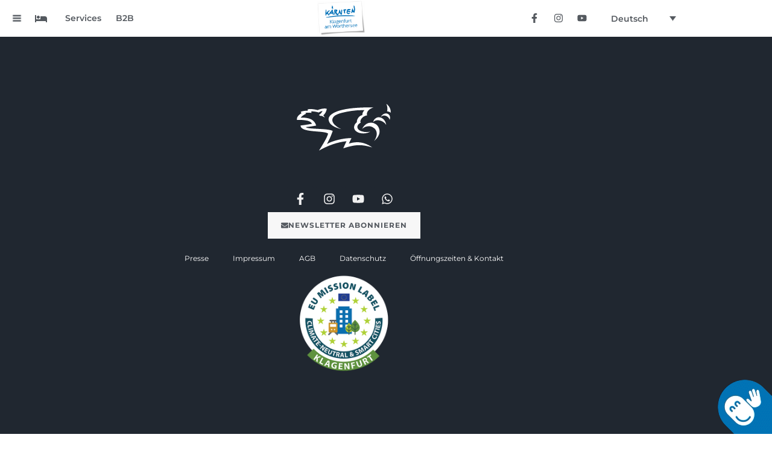

--- FILE ---
content_type: text/css
request_url: https://www.visitklagenfurt.at/wp-content/uploads/elementor/css/post-17479.css?ver=1768620872
body_size: 203
content:
.elementor-17479 .elementor-element.elementor-element-7485ca1{z-index:1;}.elementor-17479 .elementor-element.elementor-element-2ce5f4b > .elementor-element-populated{padding:0px 0px 0px 0px;}

--- FILE ---
content_type: text/css
request_url: https://www.visitklagenfurt.at/wp-content/uploads/elementor/css/post-10709.css?ver=1768470246
body_size: 2044
content:
.elementor-10709 .elementor-element.elementor-element-a35d5b3{transition:background 0.3s, border 0.3s, border-radius 0.3s, box-shadow 0.3s;}.elementor-10709 .elementor-element.elementor-element-a35d5b3 > .elementor-background-overlay{transition:background 0.3s, border-radius 0.3s, opacity 0.3s;}.elementor-10709 .elementor-element.elementor-element-f1f764e > .elementor-element-populated{padding:20px 10px 0px 10px;}.elementor-10709 .elementor-element.elementor-element-29fec8d > .elementor-widget-wrap > .elementor-widget:not(.elementor-widget__width-auto):not(.elementor-widget__width-initial):not(:last-child):not(.elementor-absolute){margin-block-end:5px;}.elementor-10709 .elementor-element.elementor-element-29fec8d > .elementor-element-populated{padding:0px 0px 30px 0px;}.elementor-10709 .elementor-element.elementor-element-f79cfa2 .elementor-heading-title{font-weight:600;color:var( --e-global-color-secondary );}.elementor-10709 .elementor-element.elementor-element-e6c69c7 .elementor-nav-menu .elementor-item{font-size:14px;font-weight:500;text-transform:none;}.elementor-10709 .elementor-element.elementor-element-e6c69c7 .elementor-nav-menu--main .elementor-item{color:var( --e-global-color-text );fill:var( --e-global-color-text );padding-top:5px;padding-bottom:5px;}.elementor-10709 .elementor-element.elementor-element-e6c69c7 .elementor-nav-menu--main .elementor-item:hover,
					.elementor-10709 .elementor-element.elementor-element-e6c69c7 .elementor-nav-menu--main .elementor-item.elementor-item-active,
					.elementor-10709 .elementor-element.elementor-element-e6c69c7 .elementor-nav-menu--main .elementor-item.highlighted,
					.elementor-10709 .elementor-element.elementor-element-e6c69c7 .elementor-nav-menu--main .elementor-item:focus{color:var( --e-global-color-secondary );}.elementor-10709 .elementor-element.elementor-element-e6c69c7 .elementor-nav-menu--main:not(.e--pointer-framed) .elementor-item:before,
					.elementor-10709 .elementor-element.elementor-element-e6c69c7 .elementor-nav-menu--main:not(.e--pointer-framed) .elementor-item:after{background-color:var( --e-global-color-31143159 );}.elementor-10709 .elementor-element.elementor-element-e6c69c7 .e--pointer-framed .elementor-item:before,
					.elementor-10709 .elementor-element.elementor-element-e6c69c7 .e--pointer-framed .elementor-item:after{border-color:var( --e-global-color-31143159 );}.elementor-10709 .elementor-element.elementor-element-2894267 > .elementor-widget-wrap > .elementor-widget:not(.elementor-widget__width-auto):not(.elementor-widget__width-initial):not(:last-child):not(.elementor-absolute){margin-block-end:5px;}.elementor-10709 .elementor-element.elementor-element-2894267 > .elementor-element-populated{padding:0px 0px 30px 0px;}.elementor-10709 .elementor-element.elementor-element-907398b .elementor-heading-title{font-weight:600;color:var( --e-global-color-secondary );}.elementor-10709 .elementor-element.elementor-element-efef3aa .elementor-nav-menu .elementor-item{font-size:14px;font-weight:500;text-transform:none;}.elementor-10709 .elementor-element.elementor-element-efef3aa .elementor-nav-menu--main .elementor-item{color:var( --e-global-color-text );fill:var( --e-global-color-text );padding-top:5px;padding-bottom:5px;}.elementor-10709 .elementor-element.elementor-element-efef3aa .elementor-nav-menu--main .elementor-item:hover,
					.elementor-10709 .elementor-element.elementor-element-efef3aa .elementor-nav-menu--main .elementor-item.elementor-item-active,
					.elementor-10709 .elementor-element.elementor-element-efef3aa .elementor-nav-menu--main .elementor-item.highlighted,
					.elementor-10709 .elementor-element.elementor-element-efef3aa .elementor-nav-menu--main .elementor-item:focus{color:var( --e-global-color-secondary );}.elementor-10709 .elementor-element.elementor-element-efef3aa .elementor-nav-menu--main:not(.e--pointer-framed) .elementor-item:before,
					.elementor-10709 .elementor-element.elementor-element-efef3aa .elementor-nav-menu--main:not(.e--pointer-framed) .elementor-item:after{background-color:var( --e-global-color-31143159 );}.elementor-10709 .elementor-element.elementor-element-efef3aa .e--pointer-framed .elementor-item:before,
					.elementor-10709 .elementor-element.elementor-element-efef3aa .e--pointer-framed .elementor-item:after{border-color:var( --e-global-color-31143159 );}.elementor-bc-flex-widget .elementor-10709 .elementor-element.elementor-element-0fb15ee.elementor-column .elementor-widget-wrap{align-items:space-between;}.elementor-10709 .elementor-element.elementor-element-0fb15ee.elementor-column.elementor-element[data-element_type="column"] > .elementor-widget-wrap.elementor-element-populated{align-content:space-between;align-items:space-between;}.elementor-10709 .elementor-element.elementor-element-0fb15ee > .elementor-element-populated{padding:0px 18px 30px 0px;}.elementor-10709 .elementor-element.elementor-element-f2487c2{width:100%;max-width:100%;}.elementor-10709 .elementor-element.elementor-element-f2487c2 .elementor-search-form__container{min-height:36px;}.elementor-10709 .elementor-element.elementor-element-f2487c2 .elementor-search-form__submit{min-width:36px;}body:not(.rtl) .elementor-10709 .elementor-element.elementor-element-f2487c2 .elementor-search-form__icon{padding-left:calc(36px / 3);}body.rtl .elementor-10709 .elementor-element.elementor-element-f2487c2 .elementor-search-form__icon{padding-right:calc(36px / 3);}.elementor-10709 .elementor-element.elementor-element-f2487c2 .elementor-search-form__input, .elementor-10709 .elementor-element.elementor-element-f2487c2.elementor-search-form--button-type-text .elementor-search-form__submit{padding-left:calc(36px / 3);padding-right:calc(36px / 3);}.elementor-10709 .elementor-element.elementor-element-f2487c2 input[type="search"].elementor-search-form__input{font-size:12px;font-weight:600;}.elementor-10709 .elementor-element.elementor-element-f2487c2 .elementor-search-form__input,
					.elementor-10709 .elementor-element.elementor-element-f2487c2 .elementor-search-form__icon,
					.elementor-10709 .elementor-element.elementor-element-f2487c2 .elementor-lightbox .dialog-lightbox-close-button,
					.elementor-10709 .elementor-element.elementor-element-f2487c2 .elementor-lightbox .dialog-lightbox-close-button:hover,
					.elementor-10709 .elementor-element.elementor-element-f2487c2.elementor-search-form--skin-full_screen input[type="search"].elementor-search-form__input{color:#000000;fill:#000000;}.elementor-10709 .elementor-element.elementor-element-f2487c2:not(.elementor-search-form--skin-full_screen) .elementor-search-form__container{background-color:var( --e-global-color-78a8973a );border-color:var( --e-global-color-24bc431d );border-width:0px 0px 2px 0px;border-radius:0px;}.elementor-10709 .elementor-element.elementor-element-f2487c2.elementor-search-form--skin-full_screen input[type="search"].elementor-search-form__input{background-color:var( --e-global-color-78a8973a );border-color:var( --e-global-color-24bc431d );border-width:0px 0px 2px 0px;border-radius:0px;}.elementor-10709 .elementor-element.elementor-element-e77ffd0 > .elementor-widget-container{background-color:var( --e-global-color-secondary );padding:5px 5px 0px 10px;}.elementor-10709 .elementor-element.elementor-element-e77ffd0.elementor-position-right .elementor-image-box-img{margin-left:10px;}.elementor-10709 .elementor-element.elementor-element-e77ffd0.elementor-position-left .elementor-image-box-img{margin-right:10px;}.elementor-10709 .elementor-element.elementor-element-e77ffd0.elementor-position-top .elementor-image-box-img{margin-bottom:10px;}.elementor-10709 .elementor-element.elementor-element-e77ffd0 .elementor-image-box-title{margin-bottom:-3px;font-family:"Roboto", Sans-serif;font-size:16px;font-weight:600;color:var( --e-global-color-78a8973a );}.elementor-10709 .elementor-element.elementor-element-e77ffd0 .elementor-image-box-wrapper .elementor-image-box-img{width:30%;}.elementor-10709 .elementor-element.elementor-element-e77ffd0 .elementor-image-box-img img{transition-duration:1.5s;}.elementor-10709 .elementor-element.elementor-element-e77ffd0 .elementor-image-box-description{font-size:12px;text-transform:none;color:var( --e-global-color-24bc431d );}.elementor-10709 .elementor-element.elementor-element-1469f9d .elementor-icon-list-items:not(.elementor-inline-items) .elementor-icon-list-item:not(:last-child){padding-block-end:calc(20px/2);}.elementor-10709 .elementor-element.elementor-element-1469f9d .elementor-icon-list-items:not(.elementor-inline-items) .elementor-icon-list-item:not(:first-child){margin-block-start:calc(20px/2);}.elementor-10709 .elementor-element.elementor-element-1469f9d .elementor-icon-list-items.elementor-inline-items .elementor-icon-list-item{margin-inline:calc(20px/2);}.elementor-10709 .elementor-element.elementor-element-1469f9d .elementor-icon-list-items.elementor-inline-items{margin-inline:calc(-20px/2);}.elementor-10709 .elementor-element.elementor-element-1469f9d .elementor-icon-list-items.elementor-inline-items .elementor-icon-list-item:after{inset-inline-end:calc(-20px/2);}.elementor-10709 .elementor-element.elementor-element-1469f9d .elementor-icon-list-icon i{color:var( --e-global-color-secondary );transition:color 0.3s;}.elementor-10709 .elementor-element.elementor-element-1469f9d .elementor-icon-list-icon svg{fill:var( --e-global-color-secondary );transition:fill 0.3s;}.elementor-10709 .elementor-element.elementor-element-1469f9d{--e-icon-list-icon-size:30px;--e-icon-list-icon-align:right;--e-icon-list-icon-margin:0 0 0 calc(var(--e-icon-list-icon-size, 1em) * 0.25);--icon-vertical-offset:0px;}.elementor-10709 .elementor-element.elementor-element-1469f9d .elementor-icon-list-item > .elementor-icon-list-text, .elementor-10709 .elementor-element.elementor-element-1469f9d .elementor-icon-list-item > a{font-size:14px;font-weight:500;}.elementor-10709 .elementor-element.elementor-element-1469f9d .elementor-icon-list-text{color:var( --e-global-color-text );transition:color 0.3s;}.elementor-10709 .elementor-element.elementor-element-9f027cf .elementor-button{background-color:var( --e-global-color-31143159 );fill:var( --e-global-color-secondary );color:var( --e-global-color-secondary );}.elementor-10709 .elementor-element.elementor-element-9f027cf .elementor-button:hover, .elementor-10709 .elementor-element.elementor-element-9f027cf .elementor-button:focus{background-color:var( --e-global-color-secondary );color:var( --e-global-color-78a8973a );}.elementor-10709 .elementor-element.elementor-element-9f027cf .elementor-button-content-wrapper{flex-direction:row;}.elementor-10709 .elementor-element.elementor-element-9f027cf .elementor-button:hover svg, .elementor-10709 .elementor-element.elementor-element-9f027cf .elementor-button:focus svg{fill:var( --e-global-color-78a8973a );}.elementor-10709 .elementor-element.elementor-element-96df0c3 > .elementor-element-populated{transition:background 0.3s, border 0.3s, border-radius 0.3s, box-shadow 0.3s;padding:0px 0px 0px 0px;}.elementor-10709 .elementor-element.elementor-element-96df0c3 > .elementor-element-populated > .elementor-background-overlay{transition:background 0.3s, border-radius 0.3s, opacity 0.3s;}.elementor-10709 .elementor-element.elementor-element-57df2cd .elementor-cta__content-item{transition-duration:1500ms;}.elementor-10709 .elementor-element.elementor-element-57df2cd.elementor-cta--sequenced-animation .elementor-cta__content-item:nth-child(2){transition-delay:calc( 1500ms / 3 );}.elementor-10709 .elementor-element.elementor-element-57df2cd.elementor-cta--sequenced-animation .elementor-cta__content-item:nth-child(3){transition-delay:calc( ( 1500ms / 3 ) * 2 );}.elementor-10709 .elementor-element.elementor-element-57df2cd.elementor-cta--sequenced-animation .elementor-cta__content-item:nth-child(4){transition-delay:calc( ( 1500ms / 3 ) * 3 );}.elementor-10709 .elementor-element.elementor-element-57df2cd .elementor-cta .elementor-cta__bg, .elementor-10709 .elementor-element.elementor-element-57df2cd .elementor-cta .elementor-cta__bg-overlay{transition-duration:1500ms;}.elementor-10709 .elementor-element.elementor-element-57df2cd .elementor-cta__content{min-height:230px;text-align:center;}.elementor-10709 .elementor-element.elementor-element-57df2cd .elementor-cta__title{font-family:"Cormorant Garamond", Sans-serif;font-size:56px;font-weight:900;line-height:1em;letter-spacing:2px;}.elementor-10709 .elementor-element.elementor-element-57df2cd .elementor-cta:not(:hover) .elementor-cta__bg-overlay{background-color:#0000002F;}.elementor-10709 .elementor-element.elementor-element-57df2cd .elementor-cta:hover .elementor-cta__bg-overlay{background-color:#0000005F;}@media(max-width:1024px){.elementor-10709 .elementor-element.elementor-element-57df2cd .elementor-cta__title{font-size:26px;}}@media(max-width:1024px) and (min-width:768px){.elementor-10709 .elementor-element.elementor-element-29fec8d{width:50%;}.elementor-10709 .elementor-element.elementor-element-2894267{width:50%;}.elementor-10709 .elementor-element.elementor-element-0fb15ee{width:50%;}.elementor-10709 .elementor-element.elementor-element-96df0c3{width:50%;}}@media(max-width:767px){.elementor-10709 .elementor-element.elementor-element-0fb15ee > .elementor-element-populated{padding:0px 0px 30px 0px;}.elementor-10709 .elementor-element.elementor-element-e77ffd0 .elementor-image-box-img{margin-bottom:10px;}.elementor-10709 .elementor-element.elementor-element-96df0c3 > .elementor-element-populated{padding:20px 0px 20px 0px;}}

--- FILE ---
content_type: text/css
request_url: https://www.visitklagenfurt.at/wp-content/feratel/feratel_tosc5.css
body_size: 524
content:
.scrollspy {
  color: #fff !important;
  background: #0070b8 !important;
}

.toolbar__logo,
.toolbar__logo-wrapper,
.resultsheader__sorting-badge:not(.resultsheader__sorting-badge--active) {
  color: #0070b8 !important;
}

.sidebar-times__item.sidebar-times__item--selected,
.resultsheader__sorting-badge.resultsheader__sorting-badge--active,
.resultsheader__sorting-badge.resultsheader__sorting-badge--active:hover,
.resultsheader__sorting-badge:not(.resultsheader__sorting-badge--active):hover {
  border-color: #0070b8 !important;
}

.checkout-box__header,
.mdc-drawer--modal .cart__drawer_header,
.pagination__item--active .pagination__item-link,
.sidebar-times__item.sidebar-times__item--selected,
.mdc-button--raised.mdc-button--primary:not(:disabled),
.mdc-button--unelevated.mdc-button--primary:not(:disabled)
.mdc-button--raised.mdc-button--secondary:not(:disabled),
.mdc-button--unelevated.mdc-button--secondary:not(:disabled),
.checkout-steps-bar__item--active .checkout-steps-bar__item-index,
.resultsheader__sorting-badge.resultsheader__sorting-badge--active,
.resultsheader__sorting-badge.resultsheader__sorting-badge--active:hover {
  background: #0070b8 !important;
}

.marker-cluster {
  background: rgba(0,112,184,.7) !important;
}


/* GrÃ¼n */
.ur-summary .mdc-button--raised.mdc-button--primary:not(:disabled),
.ur-summary .mdc-button--unelevated.mdc-button--primary:not(:disabled),
.detail-your-trip-box__col .mdc-button--raised.mdc-button--primary:not(:disabled),
.detail-your-trip-box__col .mdc-button--unelevated.mdc-button--primary:not(:disabled),
.detail-your-trip-box__col .mdc-button--raised.mdc-button--secondary:not(:disabled),
.detail-your-trip-box__col .mdc-button--unelevated.mdc-button--secondary:not(:disabled) {
  background: #01b130 !important;
}

.offers-page__sidebar-col,
.offers-page__sidebar-top {
  z-index: 74 !important;
}

--- FILE ---
content_type: text/javascript
request_url: https://resc.deskline.net/DW5/start/KLAGENFURT/fa68e3d3-6f70-4ffe-ab95-d47508bf255a/index.js
body_size: 620
content:
(function(){window.dw=window.dw||function(){(dw.q=dw.q||[]).push(arguments)};dw('create','fa68e3d3-6f70-4ffe-ab95-d47508bf255a',{'selector':'dw-app','defaultLang':'','appLocation':'apps/desklineweb/material/default','styleResources':['https://resc.deskline.net/DW5/design/7ed637c6-736c-444a-87d3-28a1b591925e/desklineweb/styles.css?rvdhnq6bmdqnepwvouylmxjwtyob8ta_wqbnfs4i-go'],'fontResources':['https://resc.deskline.net/DW5/allfonts'],'useShadowDom':true,'owner':'klagenfurt','applicationType':3,'isProduction':true,'resourceHashes':{vendor:'n661r2zjjghfz68pw1r4rrgoik22fywalfg114lo3yk',design:'rvdhnq6bmdqnepwvouylmxjwtyob8ta_wqbnfs4i-go',i18n:'s92iym3ilmv0hdx5mtlpqi_m1cdl9w34_jait0uqvg4',tag:'1003140512',app:'rrt3dxpo2d6dkskaupex6uaduopuomt0f3hmtw__les1003140512',},'localStorageUniqueId':1,'profileOverrides':[],});try{}catch(e){console.error('Error in client script implementation!:',e);}var s=document.createElement('script');s.src='https://resc.deskline.net/DW5/tag-loader.js?3kp5praat8nkhpbx6briaps_5p8kbbijqsg1trldxga';s.type='text/javascript';document.getElementsByTagName('head')[0].appendChild(s);})();